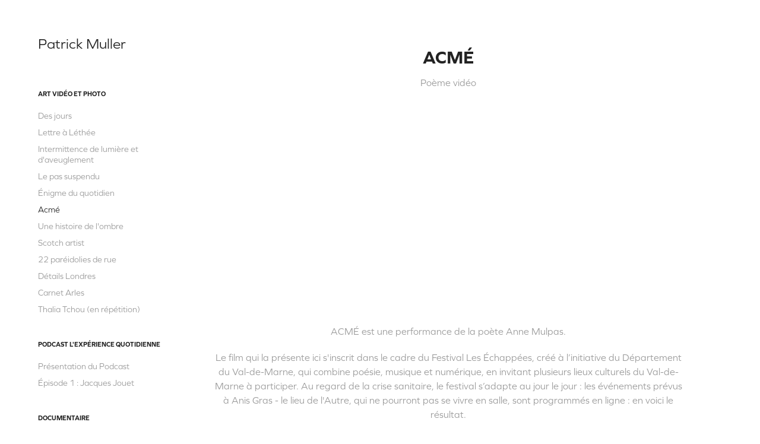

--- FILE ---
content_type: text/html; charset=utf-8
request_url: https://patrickmuller.fr/acme
body_size: 5733
content:
<!DOCTYPE HTML>
<html lang="en-US">
<head>
  <meta charset="UTF-8" />
  <meta name="viewport" content="width=device-width, initial-scale=1" />
      <meta name="keywords"  content="video,art,experimental,director,photography,streetphotography,réalisateur,photographe" />
      <meta name="description"  content="Poème vidéo" />
      <meta name="twitter:card"  content="summary_large_image" />
      <meta name="twitter:site"  content="@AdobePortfolio" />
      <meta  property="og:title" content="Patrick Muller - Acmé" />
      <meta  property="og:description" content="Poème vidéo" />
      <meta  property="og:image" content="https://cdn.myportfolio.com/8b0b2634-3e40-413e-82d1-e305b3115b81/25edc068-f29d-4f42-b85d-6f972b2e823d_rwc_0x0x1792x1200x1792.JPG?h=fdcc7f0b0a6f2e7609c5aee508ecd2ca" />
      <link rel="icon" href="[data-uri]"  />
      <link rel="stylesheet" href="/dist/css/main.css" type="text/css" />
      <link rel="stylesheet" href="https://cdn.myportfolio.com/8b0b2634-3e40-413e-82d1-e305b3115b81/717829a48b5fad64747b7bf2f577ae731763810443.css?h=54e5a3118b69c7fe7387e1f4fceb8265" type="text/css" />
    <link rel="canonical" href="https://patrickmuller.fr/acme" />
      <title>Patrick Muller - Acmé</title>
    <script type="text/javascript" src="//use.typekit.net/ik/[base64].js?cb=35f77bfb8b50944859ea3d3804e7194e7a3173fb" async onload="
    try {
      window.Typekit.load();
    } catch (e) {
      console.warn('Typekit not loaded.');
    }
    "></script>
</head>
  <body class="transition-enabled">  <div class='page-background-video page-background-video-with-panel'>
  </div>
  <div class="js-responsive-nav">
    <div class="responsive-nav has-social">
      <div class="close-responsive-click-area js-close-responsive-nav">
        <div class="close-responsive-button"></div>
      </div>
          <nav data-hover-hint="nav">
              <ul class="group">
                  <li class="gallery-title"><a href="/work"  >Art vidéo et photo</a></li>
            <li class="project-title"><a href="/des-jours"  >Des jours</a></li>
            <li class="project-title"><a href="/a-lethee"  >Lettre à Léthée</a></li>
            <li class="project-title"><a href="/intermittence-de-lumiere-et-daveuglement"  >Intermittence de lumière et d'aveuglement</a></li>
            <li class="project-title"><a href="/le-pas-suspendu"  >Le pas suspendu</a></li>
            <li class="project-title"><a href="/enigme-du-quotidien"  >Énigme du quotidien</a></li>
            <li class="project-title"><a href="/acme" class="active" >Acmé</a></li>
            <li class="project-title"><a href="/histoire-de-lombre"  >Une histoire de l'ombre</a></li>
            <li class="project-title"><a href="/scotch-artist"  >Scotch artist</a></li>
            <li class="project-title"><a href="/pareidolies-de-rue"  >22 paréidolies de rue</a></li>
            <li class="project-title"><a href="/details-londres"  >Détails Londres</a></li>
            <li class="project-title"><a href="/carnet-arles"  >Carnet Arles</a></li>
            <li class="project-title"><a href="/thalia-tchou"  >Thalia Tchou (en répétition)</a></li>
              </ul>
              <ul class="group">
                  <li class="gallery-title"><a href="/podcast"  >Podcast L'Expérience quotidienne</a></li>
            <li class="project-title"><a href="/presentation-du-podcast"  >Présentation du Podcast</a></li>
            <li class="project-title"><a href="/episode-1-jacques-jouet"  >Épisode 1 : Jacques Jouet</a></li>
              </ul>
              <ul class="group">
                  <li class="gallery-title"><a href="/documentaire"  >Documentaire</a></li>
            <li class="project-title"><a href="/retrouvailles"  >MC93, retour à la vie</a></li>
            <li class="project-title"><a href="/comme-tout-le-monde"  >Comme tout le monde</a></li>
            <li class="project-title"><a href="/changer-de-regard"  >Changer de regard</a></li>
            <li class="project-title"><a href="/cas-decole"  >Cas d'école</a></li>
            <li class="project-title"><a href="/voyage-en-silesie"  >Voyage en Silésie</a></li>
              </ul>
              <ul class="group">
                  <li class="gallery-title"><a href="/expositions"  >Expositions</a></li>
            <li class="project-title"><a href="/la-vache-noire-le-pas-suspendu"  >Vitrines d'Art - Le pas suspendu</a></li>
            <li class="project-title"><a href="/une-petite-part"  >Une Petite Part</a></li>
            <li class="project-title"><a href="/nuit-blanche"  >Nuit blanche</a></li>
            <li class="project-title"><a href="/theatre-de-verdure-sous-les-pecher-la-plage"  >Théâtre de Verdure - Sous les pêchers la plage</a></li>
            <li class="project-title"><a href="/chiang-kai-chun-patrick-muller"  >Chiang Kai-Chun &amp; Patrick Muller</a></li>
              </ul>
              <ul class="group">
                  <li class="gallery-title"><a href="/mediation-culturelle"  >Médiation artistique</a></li>
            <li class="project-title"><a href="/atelier-journal-filme-mairie-de-paris-du-xeme"  >Atelier journal filmé - Bibliothèques du Xème</a></li>
            <li class="project-title"><a href="/1carne"  >1Carne</a></li>
            <li class="project-title"><a href="/dune-main-a-lautre"  >D'une main à l'autre</a></li>
            <li class="project-title"><a href="/theatre-gerard-philipe"  >Tout un art</a></li>
              </ul>
      <div class="page-title">
        <a href="/bio" >Bio</a>
      </div>
      <div class="page-title">
        <a href="/contact" >Contact</a>
      </div>
              <div class="social pf-nav-social" data-hover-hint="navSocialIcons">
                <ul>
                        <li>
                          <a href="https://www.instagram.com/ptrckmller/" target="_blank">
                            <svg version="1.1" id="Layer_1" xmlns="http://www.w3.org/2000/svg" xmlns:xlink="http://www.w3.org/1999/xlink" viewBox="0 0 30 24" style="enable-background:new 0 0 30 24;" xml:space="preserve" class="icon">
                            <g>
                              <path d="M15,5.4c2.1,0,2.4,0,3.2,0c0.8,0,1.2,0.2,1.5,0.3c0.4,0.1,0.6,0.3,0.9,0.6c0.3,0.3,0.5,0.5,0.6,0.9
                                c0.1,0.3,0.2,0.7,0.3,1.5c0,0.8,0,1.1,0,3.2s0,2.4,0,3.2c0,0.8-0.2,1.2-0.3,1.5c-0.1,0.4-0.3,0.6-0.6,0.9c-0.3,0.3-0.5,0.5-0.9,0.6
                                c-0.3,0.1-0.7,0.2-1.5,0.3c-0.8,0-1.1,0-3.2,0s-2.4,0-3.2,0c-0.8,0-1.2-0.2-1.5-0.3c-0.4-0.1-0.6-0.3-0.9-0.6
                                c-0.3-0.3-0.5-0.5-0.6-0.9c-0.1-0.3-0.2-0.7-0.3-1.5c0-0.8,0-1.1,0-3.2s0-2.4,0-3.2c0-0.8,0.2-1.2,0.3-1.5c0.1-0.4,0.3-0.6,0.6-0.9
                                c0.3-0.3,0.5-0.5,0.9-0.6c0.3-0.1,0.7-0.2,1.5-0.3C12.6,5.4,12.9,5.4,15,5.4 M15,4c-2.2,0-2.4,0-3.3,0c-0.9,0-1.4,0.2-1.9,0.4
                                c-0.5,0.2-1,0.5-1.4,0.9C7.9,5.8,7.6,6.2,7.4,6.8C7.2,7.3,7.1,7.9,7,8.7C7,9.6,7,9.8,7,12s0,2.4,0,3.3c0,0.9,0.2,1.4,0.4,1.9
                                c0.2,0.5,0.5,1,0.9,1.4c0.4,0.4,0.9,0.7,1.4,0.9c0.5,0.2,1.1,0.3,1.9,0.4c0.9,0,1.1,0,3.3,0s2.4,0,3.3,0c0.9,0,1.4-0.2,1.9-0.4
                                c0.5-0.2,1-0.5,1.4-0.9c0.4-0.4,0.7-0.9,0.9-1.4c0.2-0.5,0.3-1.1,0.4-1.9c0-0.9,0-1.1,0-3.3s0-2.4,0-3.3c0-0.9-0.2-1.4-0.4-1.9
                                c-0.2-0.5-0.5-1-0.9-1.4c-0.4-0.4-0.9-0.7-1.4-0.9c-0.5-0.2-1.1-0.3-1.9-0.4C17.4,4,17.2,4,15,4L15,4L15,4z"/>
                              <path d="M15,7.9c-2.3,0-4.1,1.8-4.1,4.1s1.8,4.1,4.1,4.1s4.1-1.8,4.1-4.1S17.3,7.9,15,7.9L15,7.9z M15,14.7c-1.5,0-2.7-1.2-2.7-2.7
                                c0-1.5,1.2-2.7,2.7-2.7s2.7,1.2,2.7,2.7C17.7,13.5,16.5,14.7,15,14.7L15,14.7z"/>
                              <path d="M20.2,7.7c0,0.5-0.4,1-1,1s-1-0.4-1-1s0.4-1,1-1S20.2,7.2,20.2,7.7L20.2,7.7z"/>
                            </g>
                            </svg>
                          </a>
                        </li>
                        <li>
                          <a href="https://ptrckmller.tumblr.com/" target="_blank">
                            <svg xmlns="http://www.w3.org/2000/svg" xmlns:xlink="http://www.w3.org/1999/xlink" version="1.1" id="Layer_1" viewBox="0 0 30 24" xml:space="preserve" class="icon"><path d="M18.74 16.78c-0.29 0.14-0.85 0.26-1.26 0.28c-1.25 0.03-1.49-0.9-1.5-1.58V10.5h3.14V8.08h-3.13V4 c0 0-2.25 0-2.29 0c-0.04 0-0.1 0.03-0.11 0.12c-0.13 1.25-0.7 3.43-3.08 4.31v2.07h1.58v5.23c0 1.8 1.3 4.3 4.7 4.3 c1.15-0.02 2.42-0.51 2.71-0.94L18.74 16.78z"/></svg>
                          </a>
                        </li>
                        <li>
                          <a href="https://vimeo.com/ptrckmller" target="_blank">
                            <svg xmlns="http://www.w3.org/2000/svg" xmlns:xlink="http://www.w3.org/1999/xlink" version="1.1" id="Layer_1" viewBox="0 0 30 24" xml:space="preserve" class="icon"><path d="M23.99 7.7c-0.08 1.8-1.3 4.27-3.67 7.4c-2.45 3.27-4.52 4.9-6.21 4.9c-1.05 0-1.94-0.99-2.66-2.99 c-0.48-1.82-0.97-3.65-1.45-5.48C9.46 9.6 8.9 8.6 8.3 8.55c-0.13 0-0.61 0.29-1.41 0.87L6 8.3C6.89 7.5 7.8 6.7 8.6 5.9 c1.18-1.05 2.07-1.61 2.67-1.66c1.4-0.14 2.3 0.8 2.6 2.95c0.35 2.3 0.6 3.7 0.7 4.24c0.4 1.9 0.8 2.8 1.3 2.8 c0.38 0 0.94-0.61 1.7-1.84c0.75-1.22 1.16-2.16 1.21-2.79c0.11-1.06-0.3-1.59-1.21-1.59c-0.43 0-0.88 0.1-1.33 0.3 c0.88-2.98 2.58-4.43 5.07-4.34C23.23 4.1 24.1 5.3 24 7.7z"/></svg>
                          </a>
                        </li>
                        <li>
                          <a href="https://www.youtube.com/user/balthazar1138/" target="_blank">
                            <svg xmlns="http://www.w3.org/2000/svg" xmlns:xlink="http://www.w3.org/1999/xlink" version="1.1" id="Layer_1" viewBox="0 0 30 24" xml:space="preserve" class="icon"><path d="M26.15 16.54c0 0-0.22 1.57-0.9 2.26c-0.87 0.91-1.84 0.91-2.28 0.96C19.78 20 15 20 15 20 s-5.91-0.05-7.74-0.23c-0.51-0.09-1.64-0.07-2.51-0.97c-0.68-0.69-0.91-2.26-0.91-2.26s-0.23-1.84-0.23-3.68v-1.73 c0-1.84 0.23-3.68 0.23-3.68s0.22-1.57 0.91-2.26c0.87-0.91 1.83-0.91 2.28-0.96C10.22 4 15 4 15 4H15c0 0 4.8 0 8 0.2 c0.44 0.1 1.4 0.1 2.3 0.96c0.68 0.7 0.9 2.3 0.9 2.26s0.23 1.8 0.2 3.68v1.73C26.38 14.7 26.1 16.5 26.1 16.54z M12.65 8.56l0 6.39l6.15-3.18L12.65 8.56z"/></svg>
                          </a>
                        </li>
                </ul>
              </div>
          </nav>
    </div>
  </div>
  <div class="site-wrap cfix js-site-wrap">
    <div class="site-container">
      <div class="site-content e2e-site-content">
        <div class="sidebar-content">
          <header class="site-header">
              <div class="logo-wrap" data-hover-hint="logo">
                    <div class="logo e2e-site-logo-text logo-text  ">
    <a href="/work" class="preserve-whitespace">Patrick Muller</a>

</div>
              </div>
  <div class="hamburger-click-area js-hamburger">
    <div class="hamburger">
      <i></i>
      <i></i>
      <i></i>
    </div>
  </div>
          </header>
              <nav data-hover-hint="nav">
              <ul class="group">
                  <li class="gallery-title"><a href="/work"  >Art vidéo et photo</a></li>
            <li class="project-title"><a href="/des-jours"  >Des jours</a></li>
            <li class="project-title"><a href="/a-lethee"  >Lettre à Léthée</a></li>
            <li class="project-title"><a href="/intermittence-de-lumiere-et-daveuglement"  >Intermittence de lumière et d'aveuglement</a></li>
            <li class="project-title"><a href="/le-pas-suspendu"  >Le pas suspendu</a></li>
            <li class="project-title"><a href="/enigme-du-quotidien"  >Énigme du quotidien</a></li>
            <li class="project-title"><a href="/acme" class="active" >Acmé</a></li>
            <li class="project-title"><a href="/histoire-de-lombre"  >Une histoire de l'ombre</a></li>
            <li class="project-title"><a href="/scotch-artist"  >Scotch artist</a></li>
            <li class="project-title"><a href="/pareidolies-de-rue"  >22 paréidolies de rue</a></li>
            <li class="project-title"><a href="/details-londres"  >Détails Londres</a></li>
            <li class="project-title"><a href="/carnet-arles"  >Carnet Arles</a></li>
            <li class="project-title"><a href="/thalia-tchou"  >Thalia Tchou (en répétition)</a></li>
              </ul>
              <ul class="group">
                  <li class="gallery-title"><a href="/podcast"  >Podcast L'Expérience quotidienne</a></li>
            <li class="project-title"><a href="/presentation-du-podcast"  >Présentation du Podcast</a></li>
            <li class="project-title"><a href="/episode-1-jacques-jouet"  >Épisode 1 : Jacques Jouet</a></li>
              </ul>
              <ul class="group">
                  <li class="gallery-title"><a href="/documentaire"  >Documentaire</a></li>
            <li class="project-title"><a href="/retrouvailles"  >MC93, retour à la vie</a></li>
            <li class="project-title"><a href="/comme-tout-le-monde"  >Comme tout le monde</a></li>
            <li class="project-title"><a href="/changer-de-regard"  >Changer de regard</a></li>
            <li class="project-title"><a href="/cas-decole"  >Cas d'école</a></li>
            <li class="project-title"><a href="/voyage-en-silesie"  >Voyage en Silésie</a></li>
              </ul>
              <ul class="group">
                  <li class="gallery-title"><a href="/expositions"  >Expositions</a></li>
            <li class="project-title"><a href="/la-vache-noire-le-pas-suspendu"  >Vitrines d'Art - Le pas suspendu</a></li>
            <li class="project-title"><a href="/une-petite-part"  >Une Petite Part</a></li>
            <li class="project-title"><a href="/nuit-blanche"  >Nuit blanche</a></li>
            <li class="project-title"><a href="/theatre-de-verdure-sous-les-pecher-la-plage"  >Théâtre de Verdure - Sous les pêchers la plage</a></li>
            <li class="project-title"><a href="/chiang-kai-chun-patrick-muller"  >Chiang Kai-Chun &amp; Patrick Muller</a></li>
              </ul>
              <ul class="group">
                  <li class="gallery-title"><a href="/mediation-culturelle"  >Médiation artistique</a></li>
            <li class="project-title"><a href="/atelier-journal-filme-mairie-de-paris-du-xeme"  >Atelier journal filmé - Bibliothèques du Xème</a></li>
            <li class="project-title"><a href="/1carne"  >1Carne</a></li>
            <li class="project-title"><a href="/dune-main-a-lautre"  >D'une main à l'autre</a></li>
            <li class="project-title"><a href="/theatre-gerard-philipe"  >Tout un art</a></li>
              </ul>
      <div class="page-title">
        <a href="/bio" >Bio</a>
      </div>
      <div class="page-title">
        <a href="/contact" >Contact</a>
      </div>
                  <div class="social pf-nav-social" data-hover-hint="navSocialIcons">
                    <ul>
                            <li>
                              <a href="https://www.instagram.com/ptrckmller/" target="_blank">
                                <svg version="1.1" id="Layer_1" xmlns="http://www.w3.org/2000/svg" xmlns:xlink="http://www.w3.org/1999/xlink" viewBox="0 0 30 24" style="enable-background:new 0 0 30 24;" xml:space="preserve" class="icon">
                                <g>
                                  <path d="M15,5.4c2.1,0,2.4,0,3.2,0c0.8,0,1.2,0.2,1.5,0.3c0.4,0.1,0.6,0.3,0.9,0.6c0.3,0.3,0.5,0.5,0.6,0.9
                                    c0.1,0.3,0.2,0.7,0.3,1.5c0,0.8,0,1.1,0,3.2s0,2.4,0,3.2c0,0.8-0.2,1.2-0.3,1.5c-0.1,0.4-0.3,0.6-0.6,0.9c-0.3,0.3-0.5,0.5-0.9,0.6
                                    c-0.3,0.1-0.7,0.2-1.5,0.3c-0.8,0-1.1,0-3.2,0s-2.4,0-3.2,0c-0.8,0-1.2-0.2-1.5-0.3c-0.4-0.1-0.6-0.3-0.9-0.6
                                    c-0.3-0.3-0.5-0.5-0.6-0.9c-0.1-0.3-0.2-0.7-0.3-1.5c0-0.8,0-1.1,0-3.2s0-2.4,0-3.2c0-0.8,0.2-1.2,0.3-1.5c0.1-0.4,0.3-0.6,0.6-0.9
                                    c0.3-0.3,0.5-0.5,0.9-0.6c0.3-0.1,0.7-0.2,1.5-0.3C12.6,5.4,12.9,5.4,15,5.4 M15,4c-2.2,0-2.4,0-3.3,0c-0.9,0-1.4,0.2-1.9,0.4
                                    c-0.5,0.2-1,0.5-1.4,0.9C7.9,5.8,7.6,6.2,7.4,6.8C7.2,7.3,7.1,7.9,7,8.7C7,9.6,7,9.8,7,12s0,2.4,0,3.3c0,0.9,0.2,1.4,0.4,1.9
                                    c0.2,0.5,0.5,1,0.9,1.4c0.4,0.4,0.9,0.7,1.4,0.9c0.5,0.2,1.1,0.3,1.9,0.4c0.9,0,1.1,0,3.3,0s2.4,0,3.3,0c0.9,0,1.4-0.2,1.9-0.4
                                    c0.5-0.2,1-0.5,1.4-0.9c0.4-0.4,0.7-0.9,0.9-1.4c0.2-0.5,0.3-1.1,0.4-1.9c0-0.9,0-1.1,0-3.3s0-2.4,0-3.3c0-0.9-0.2-1.4-0.4-1.9
                                    c-0.2-0.5-0.5-1-0.9-1.4c-0.4-0.4-0.9-0.7-1.4-0.9c-0.5-0.2-1.1-0.3-1.9-0.4C17.4,4,17.2,4,15,4L15,4L15,4z"/>
                                  <path d="M15,7.9c-2.3,0-4.1,1.8-4.1,4.1s1.8,4.1,4.1,4.1s4.1-1.8,4.1-4.1S17.3,7.9,15,7.9L15,7.9z M15,14.7c-1.5,0-2.7-1.2-2.7-2.7
                                    c0-1.5,1.2-2.7,2.7-2.7s2.7,1.2,2.7,2.7C17.7,13.5,16.5,14.7,15,14.7L15,14.7z"/>
                                  <path d="M20.2,7.7c0,0.5-0.4,1-1,1s-1-0.4-1-1s0.4-1,1-1S20.2,7.2,20.2,7.7L20.2,7.7z"/>
                                </g>
                                </svg>
                              </a>
                            </li>
                            <li>
                              <a href="https://ptrckmller.tumblr.com/" target="_blank">
                                <svg xmlns="http://www.w3.org/2000/svg" xmlns:xlink="http://www.w3.org/1999/xlink" version="1.1" id="Layer_1" viewBox="0 0 30 24" xml:space="preserve" class="icon"><path d="M18.74 16.78c-0.29 0.14-0.85 0.26-1.26 0.28c-1.25 0.03-1.49-0.9-1.5-1.58V10.5h3.14V8.08h-3.13V4 c0 0-2.25 0-2.29 0c-0.04 0-0.1 0.03-0.11 0.12c-0.13 1.25-0.7 3.43-3.08 4.31v2.07h1.58v5.23c0 1.8 1.3 4.3 4.7 4.3 c1.15-0.02 2.42-0.51 2.71-0.94L18.74 16.78z"/></svg>
                              </a>
                            </li>
                            <li>
                              <a href="https://vimeo.com/ptrckmller" target="_blank">
                                <svg xmlns="http://www.w3.org/2000/svg" xmlns:xlink="http://www.w3.org/1999/xlink" version="1.1" id="Layer_1" viewBox="0 0 30 24" xml:space="preserve" class="icon"><path d="M23.99 7.7c-0.08 1.8-1.3 4.27-3.67 7.4c-2.45 3.27-4.52 4.9-6.21 4.9c-1.05 0-1.94-0.99-2.66-2.99 c-0.48-1.82-0.97-3.65-1.45-5.48C9.46 9.6 8.9 8.6 8.3 8.55c-0.13 0-0.61 0.29-1.41 0.87L6 8.3C6.89 7.5 7.8 6.7 8.6 5.9 c1.18-1.05 2.07-1.61 2.67-1.66c1.4-0.14 2.3 0.8 2.6 2.95c0.35 2.3 0.6 3.7 0.7 4.24c0.4 1.9 0.8 2.8 1.3 2.8 c0.38 0 0.94-0.61 1.7-1.84c0.75-1.22 1.16-2.16 1.21-2.79c0.11-1.06-0.3-1.59-1.21-1.59c-0.43 0-0.88 0.1-1.33 0.3 c0.88-2.98 2.58-4.43 5.07-4.34C23.23 4.1 24.1 5.3 24 7.7z"/></svg>
                              </a>
                            </li>
                            <li>
                              <a href="https://www.youtube.com/user/balthazar1138/" target="_blank">
                                <svg xmlns="http://www.w3.org/2000/svg" xmlns:xlink="http://www.w3.org/1999/xlink" version="1.1" id="Layer_1" viewBox="0 0 30 24" xml:space="preserve" class="icon"><path d="M26.15 16.54c0 0-0.22 1.57-0.9 2.26c-0.87 0.91-1.84 0.91-2.28 0.96C19.78 20 15 20 15 20 s-5.91-0.05-7.74-0.23c-0.51-0.09-1.64-0.07-2.51-0.97c-0.68-0.69-0.91-2.26-0.91-2.26s-0.23-1.84-0.23-3.68v-1.73 c0-1.84 0.23-3.68 0.23-3.68s0.22-1.57 0.91-2.26c0.87-0.91 1.83-0.91 2.28-0.96C10.22 4 15 4 15 4H15c0 0 4.8 0 8 0.2 c0.44 0.1 1.4 0.1 2.3 0.96c0.68 0.7 0.9 2.3 0.9 2.26s0.23 1.8 0.2 3.68v1.73C26.38 14.7 26.1 16.5 26.1 16.54z M12.65 8.56l0 6.39l6.15-3.18L12.65 8.56z"/></svg>
                              </a>
                            </li>
                    </ul>
                  </div>
              </nav>
        </div>
        <main>
  <div class="page-container" data-context="page.page.container" data-hover-hint="pageContainer">
    <section class="page standard-modules">
        <header class="page-header content" data-context="pages" data-identity="id:p6058a15710fd3223e2fa4ebb99aded1d28bc63928d0abfeae7670">
            <h1 class="title preserve-whitespace">Acmé</h1>
            <p class="description">Poème vidéo</p>
        </header>
      <div class="page-content js-page-content" data-context="pages" data-identity="id:p6058a15710fd3223e2fa4ebb99aded1d28bc63928d0abfeae7670">
        <div id="project-canvas" class="js-project-modules modules content">
          <div id="project-modules">
              
              
              
              
              <div class="project-module module embed project-module-embed js-js-project-module">
  <div class="embed-dimensions" style="max-width: 560px; max-height: 315px; margin: 0 auto;">
                 <div class="embed-aspect-ratio" style="padding-bottom: 56.25%; position: relative; height: 0;">
                   <iframe src="https://www.youtube.com/embed/96mMf-rcQfk" frameborder="0" allowfullscreen style="position:absolute; top:0; left:0; width:100%; height:100%;" class="embed-content" sandbox="allow-same-origin allow-scripts allow-pointer-lock allow-forms allow-popups allow-popups-to-escape-sandbox"></iframe>
                 </div>
               </div>
</div>

              
              
              
              
              
              
              
              
              
              
              <div class="project-module module text project-module-text align- js-project-module e2e-site-project-module-text">
  <div class="rich-text js-text-editable module-text"><div> ACMÉ est une performance de la poète Anne Mulpas. <br></div><div>Le film qui la présente ici s'inscrit dans le cadre du Festival Les Échappées, créé à l’initiative du Département du Val-de-Marne, qui combine poésie, musique et numérique, en invitant plusieurs lieux culturels du Val-de-Marne à participer. Au regard de la crise sanitaire, le festival s’adapte au jour le jour : les événements prévus à Anis Gras - le lieu de l'Autre, qui ne pourront pas se vivre en salle, sont programmés en ligne : en voici le résultat. <br></div><div>Texte et performance : Anne Mulpas <br></div><div>Montage son : Rym Debbarh-Mounir <br></div><div>Réalisation et montage : Patrick Muller <br></div><div>Remerciements : Anis Gras - le lieu de l’Autre et sa belle équipe <br></div><div>Merci tout particulier à <br></div><div>Lison &amp; Timut <br></div><div>Mounia Raoui <br></div><div>Hélène Lebarbier <br></div><div>Bertrand et Pascale Cohen <br></div><div>Nicolas Ronjat <br></div><div>Jérôme Cargill <br></div></div>
</div>

              
              
              
              
          </div>
        </div>
      </div>
    </section>
        <section class="back-to-top" data-hover-hint="backToTop">
          <a href="#"><span class="arrow">&uarr;</span><span class="preserve-whitespace">Back to Top</span></a>
        </section>
        <a class="back-to-top-fixed js-back-to-top back-to-top-fixed-with-panel" data-hover-hint="backToTop" data-hover-hint-placement="top-start" href="#">
          <svg version="1.1" id="Layer_1" xmlns="http://www.w3.org/2000/svg" xmlns:xlink="http://www.w3.org/1999/xlink" x="0px" y="0px"
           viewBox="0 0 26 26" style="enable-background:new 0 0 26 26;" xml:space="preserve" class="icon icon-back-to-top">
          <g>
            <path d="M13.8,1.3L21.6,9c0.1,0.1,0.1,0.3,0.2,0.4c0.1,0.1,0.1,0.3,0.1,0.4s0,0.3-0.1,0.4c-0.1,0.1-0.1,0.3-0.3,0.4
              c-0.1,0.1-0.2,0.2-0.4,0.3c-0.2,0.1-0.3,0.1-0.4,0.1c-0.1,0-0.3,0-0.4-0.1c-0.2-0.1-0.3-0.2-0.4-0.3L14.2,5l0,19.1
              c0,0.2-0.1,0.3-0.1,0.5c0,0.1-0.1,0.3-0.3,0.4c-0.1,0.1-0.2,0.2-0.4,0.3c-0.1,0.1-0.3,0.1-0.5,0.1c-0.1,0-0.3,0-0.4-0.1
              c-0.1-0.1-0.3-0.1-0.4-0.3c-0.1-0.1-0.2-0.2-0.3-0.4c-0.1-0.1-0.1-0.3-0.1-0.5l0-19.1l-5.7,5.7C6,10.8,5.8,10.9,5.7,11
              c-0.1,0.1-0.3,0.1-0.4,0.1c-0.2,0-0.3,0-0.4-0.1c-0.1-0.1-0.3-0.2-0.4-0.3c-0.1-0.1-0.1-0.2-0.2-0.4C4.1,10.2,4,10.1,4.1,9.9
              c0-0.1,0-0.3,0.1-0.4c0-0.1,0.1-0.3,0.3-0.4l7.7-7.8c0.1,0,0.2-0.1,0.2-0.1c0,0,0.1-0.1,0.2-0.1c0.1,0,0.2,0,0.2-0.1
              c0.1,0,0.1,0,0.2,0c0,0,0.1,0,0.2,0c0.1,0,0.2,0,0.2,0.1c0.1,0,0.1,0.1,0.2,0.1C13.7,1.2,13.8,1.2,13.8,1.3z"/>
          </g>
          </svg>
        </a>
  </div>
              <footer class="site-footer" data-hover-hint="footer">
                <div class="footer-text">
                  Patrick Muller 2025
                </div>
              </footer>
        </main>
      </div>
    </div>
  </div>
</body>
<script type="text/javascript">
  // fix for Safari's back/forward cache
  window.onpageshow = function(e) {
    if (e.persisted) { window.location.reload(); }
  };
</script>
  <script type="text/javascript">var __config__ = {"page_id":"p6058a15710fd3223e2fa4ebb99aded1d28bc63928d0abfeae7670","theme":{"name":"basic"},"pageTransition":true,"linkTransition":true,"disableDownload":true,"localizedValidationMessages":{"required":"This field is required","Email":"This field must be a valid email address"},"lightbox":{"enabled":true,"color":{"opacity":0.94,"hex":"#fff"}},"cookie_banner":{"enabled":false}};</script>
  <script type="text/javascript" src="/site/translations?cb=35f77bfb8b50944859ea3d3804e7194e7a3173fb"></script>
  <script type="text/javascript" src="/dist/js/main.js?cb=35f77bfb8b50944859ea3d3804e7194e7a3173fb"></script>
</html>
